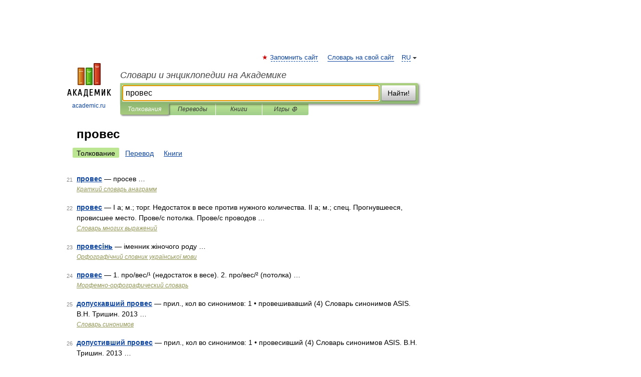

--- FILE ---
content_type: application/javascript; charset=utf-8
request_url: https://fundingchoicesmessages.google.com/f/AGSKWxVTpCJyIrN7d5eEbJ2jtcxdm8yQthoGqe_3GMvphgZdTqtuov_tWHg4M9Fa-e5cLO4TcBTu7CVr00K1YqnAkwIIKkbSpqCZUm70hqeV1xsaKR3SUFr0tj97xNILGkckzVx2YftQuZ-k8cXkOiFqaA4ShrTMh1XPY0jl4YsNnN2OVlXT5-CwtT-I-yEZ/_/advertisement3./adchoices2.=rightAds_/topadvert.yourtango.com
body_size: -1289
content:
window['b3aaa2b0-4328-4eba-b793-6ecde2663d2e'] = true;